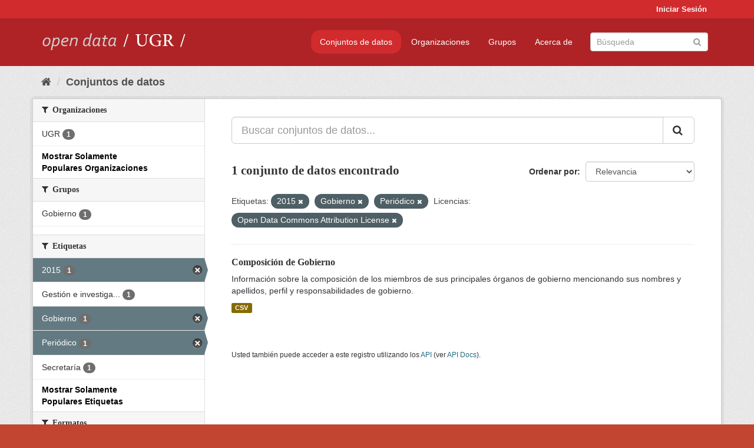

--- FILE ---
content_type: text/html; charset=utf-8
request_url: https://opendata.ugr.es/dataset/?_organization_limit=0&_tags_limit=0&tags=2015&tags=Gobierno&tags=Peri%C3%B3dico&license_id=odc-by
body_size: 7254
content:
<!DOCTYPE html>
<!--[if IE 9]> <html lang="es" class="ie9"> <![endif]-->
<!--[if gt IE 8]><!--> <html lang="es"> <!--<![endif]-->
  <head>
    <meta charset="utf-8" />
      <meta name="generator" content="ckan 2.9.5" />
      <meta name="viewport" content="width=device-width, initial-scale=1.0">
    <title>Conjunto de datos - OpenData UGR</title>

    
    
    <link rel="shortcut icon" href="/base/images/faviconUGR.ico" />
    
    
        <link rel="alternate" type="text/n3" href="https://opendata.ugr.es/catalog.n3"/>
        <link rel="alternate" type="text/ttl" href="https://opendata.ugr.es/catalog.ttl"/>
        <link rel="alternate" type="application/rdf+xml" href="https://opendata.ugr.es/catalog.xml"/>
        <link rel="alternate" type="application/ld+json" href="https://opendata.ugr.es/catalog.jsonld"/>
    

    
      
      
      
      
    

    
    



    
      
      
    

    
    <link href="/webassets/base/eb9793eb_red.css" rel="stylesheet"/>
<link href="/webassets/ckanext-harvest/c95a0af2_harvest_css.css" rel="stylesheet"/><style>
                .site-footer  {
  #background-color: #842f22;
background-color: #d12b2e;
}
.account-masthead {
background: #d12b2e;
}




.masthead {
background: #af2326;
}

.account-masthead .account ul li a{
  
  color: white;
}


/*
#Para la imagen de fondo
#.hero{
#background: url("https://p1.pxfuel.com/preview/401/157/184/alhambra-spain-granada-window.jpg");
#}
*/

/* --> BIUSCADOR DE INICIO */
.homepage .module-search .module-content {
background-color: #d12b2e;

}


.homepage .module-search .tags {
background-color: #af2326;

}



. main-navigation-toggle a:hover {
  font-size:20px;
}




#main-navigation-toggle a:active{

 background: #d12b2e;
}

#main-navigation-toggle a:hover {
  
  /* font-size: 150%; */
  background: #d12b2e;
  
}

.account-masthead .account ul li a:hover {
    
    background-color: #af2326;
    
}

/* lineas del menu de configuracion, ajustes, logout */
.account-masthead .account ul li {
  
  border-left: none;
  
}

.account-masthead .account ul .active {
  
  background-color: black;
}

masthead .navigation .nav-pills li a:hover, .masthead .navigation .nav-pills li a:focus, .masthead .navigation .nav-pills li.active a{
  
 background: #d12b2e;
  
}
    
.btn-primary {
  
  background: #4d4c4d;
  border-color: #4d4c4d;
}


/* Color rojo oscuro de la franja superior al footer */
.homepage div:nth-child(3){
  
  background-color:  #af2326;
}


/* Color del gris de fondo */
.hero{
  
  /*! background: 
    
    url("https://p1.pxfuel.com/preview/16/472/53/wall-stones-marble-texture.jpg"); */
    /*
    url("https://p1.pxfuel.com/preview/688/816/856/pattern-texture-grey-brick-wall-model.jpg") repeat repeat;
    */
  /*! background-size: contain; */

  background-color: #dddddd;
background-image: None;
  
}

.homepage .row1{

  background:
     url("../../base/images/logo-ugr-blanco-transparente-sin-letras-rotado.svg");
  
  background-size: 190%;
  overflow: scroll;
  resize: both;


  background-position-y: 400px;
  background-position-x: -800px
  

}


h1, h2, h3, h4 {

font-size: 21px;
/*font-style: italic;*/
font-family: initial;

}

/* Imagenes de dcat, sparql, y estadisticas */
.hero .container div a img{
  
  max-width: 70%;
  
  
}
   

.hero .container div p {
  
  display: inline-block; 
  max-width: 49%;
  
}

.hero .container div p:nth-child(2){
  
  
  display:inline
   
}

.hero .container div p:nth-child(3){
 
  display: inline;  
  
  
}

.hero .container div p:nth-child(5){
  
  
  float: right;
  margin-top: 7%;
}

.hero .container div p:nth-child(8){
  
  
 
  float: right;
  
}


.hero .container div p:nth-child(8) img{
  
 
  float: right;
  
}



.hero .container div p:nth-child(13){
  
  
  float: right;
  margin-top: 8%
}



.hero .container div p:nth-child(15){
  
  
display: inline;  
  
  
}

.hero .container .module-content div h2{
  
  background-color: #dddddd;
  text-align: center
  
}

.hero .container div h1{
  
  text-align: center;
  
}


/* Cajas redondeadas ---------------> */
.hero .container .col-md-6.col2 .module-content.box {
  
  height: 100%;
  width: 100%;
  margin-top: 10px;
  border-top-left-radius: 30px;
  border-top-right-radius: 30px;
  border-bottom-right-radius: 30px;
  border-bottom-left-radius: 30px;
  
}


.homepage .module-search, .homepage .module-search .module-content{
  
  border-top-left-radius: 30px;
  border-top-right-radius: 30px;
}

.homepage .module-search{
  margin-top: 10px;
}


.homepage.layout-2 .stats {
  
  border-bottom-left-radius: 30px;
  border-bottom-right-radius: 30px;

}

/* <------------- Cajas redondeadas*/


.hero .container .col-md-6.col2 ul {
  
  
  margin-bottom: 10%;
}


/*radio del li > a del navbar */
.nav-pills > li > a {
    border-radius: 15px;
}



/* Paginación de los datasets */

.pagination > li > a {
  
  color: black;
  padding: 6px 15px;
  border: none;
  
}

.pagination > li > a:hover {
  
  background-color: #dddddd;
  color: black;
  
  
}



.pagination > .active > a{
  
  background-color: #dddddd;
  color: black;
}





.pagination > li > a, .pagination > li > span {
    
    padding: 6px 15px;
  
}


.pagination > .active > a:hover  {
  
    z-index: 3;
    color: #fff;
    cursor: default;
    background-color: black ;
   
}

/*footer ----------------------------> */

.site-footer a{
  
  color: white;
  
}

.site-footer label {
    color: white;
}

.site-footer p {
  
  color: white;
}

/* marca ugr + LOGO */

.navbar-left{
  
  width: 40%;
  padding-top: 12px;
  
}

.navbar-left img {
  
  width: 55%;
  
  
}





/* condicion para dispositivos pequeños*/

@media (max-width:475px){
  
  .hero .container .module-content div h2{
  
    margin-top: 21%;
  
  }
  
  
  .hero .container div a img {
    max-width: 70%;
    margin-top: 20%;
}
  
 

}




@media (max-width: 1200px){
  
  .header-image.navbar-left {
    
    
   width: 22%;
   margin-top: 7px;
    
    
  }
  
  
  .header-image.navbar-left .logo img{
    
    width: 100%;
  }


  
}


@media (max-width: 766px){
  
  
  .main{
    background-color: #af2326
  }

  
  
}




      </style>
    
  </head>

  
  <body data-site-root="https://opendata.ugr.es/" data-locale-root="https://opendata.ugr.es/" >

    
    <div class="sr-only sr-only-focusable"><a href="#content">Ir al contenido</a></div>
  

  
     
<div class="account-masthead">
  <div class="container">
     
    <nav class="account not-authed" aria-label="Cuenta">
      <ul class="list-unstyled">
        
        <li><a href="/user/login">Iniciar Sesión</a></li>
         
      </ul>
    </nav>
     
  </div>
</div>

<header class="navbar navbar-static-top masthead">
    
  <div class="container">
    <div class="navbar-right">
      <button data-target="#main-navigation-toggle" data-toggle="collapse" class="navbar-toggle collapsed" type="button" aria-label="expand or collapse" aria-expanded="false">
        <span class="sr-only">Toggle navigation</span>
        <span class="fa fa-bars"></span>
      </button>
    </div>
    <hgroup class="header-image navbar-left">
       
      <a class="logo" href="/"><img src="/uploads/admin/2022-02-21-120002.678222marca-open-data-ugr.png" alt="OpenData UGR" title="OpenData UGR" /></a>
       
    </hgroup>

    <div class="collapse navbar-collapse" id="main-navigation-toggle">
      
      <nav class="section navigation">
        <ul class="nav nav-pills">
            
		<li class="active"><a href="/dataset/">Conjuntos de datos</a></li><li><a href="/organization/">Organizaciones</a></li><li><a href="/group/">Grupos</a></li><li><a href="/about">Acerca de</a></li>
	    
        </ul>
      </nav>
       
      <form class="section site-search simple-input" action="/dataset/" method="get">
        <div class="field">
          <label for="field-sitewide-search">Buscar conjuntos de datos</label>
          <input id="field-sitewide-search" type="text" class="form-control" name="q" placeholder="Búsqueda" aria-label="Buscar conjuntos de datos"/>
          <button class="btn-search" type="submit" aria-label="Enviar"><i class="fa fa-search"></i></button>
        </div>
      </form>
      
    </div>
  </div>
</header>

  
    <div class="main">
      <div id="content" class="container">
        
          
            <div class="flash-messages">
              
                
              
            </div>
          

          
            <div class="toolbar" role="navigation" aria-label="Miga de pan">
              
                
                  <ol class="breadcrumb">
                    
<li class="home"><a href="/" aria-label="Inicio"><i class="fa fa-home"></i><span> Inicio</span></a></li>
                    
  <li class="active"><a href="/dataset/">Conjuntos de datos</a></li>

                  </ol>
                
              
            </div>
          

          <div class="row wrapper">
            
            
            

            
              <aside class="secondary col-sm-3">
                
                
  <div class="filters">
    <div>
      
        

    
    
	
	    
	    
		<section class="module module-narrow module-shallow">
		    
			<h2 class="module-heading">
			    <i class="fa fa-filter"></i>
			    
			    Organizaciones
			</h2>
		    
		    
			
			    
				<nav aria-label="Organizaciones">
				    <ul class="list-unstyled nav nav-simple nav-facet">
					
					    
					    
					    
					    
					    <li class="nav-item">
						<a href="/dataset/?_organization_limit=0&amp;_tags_limit=0&amp;tags=2015&amp;tags=Gobierno&amp;tags=Peri%C3%B3dico&amp;license_id=odc-by&amp;organization=universidad-granada" title="">
						    <span class="item-label">UGR</span>
						    <span class="hidden separator"> - </span>
						    <span class="item-count badge">1</span>
						</a>
					    </li>
					
				    </ul>
				</nav>

				<p class="module-footer">
				    
					<a href="/dataset/?_tags_limit=0&amp;tags=2015&amp;tags=Gobierno&amp;tags=Peri%C3%B3dico&amp;license_id=odc-by" class="read-more">Mostrar Solamente Populares Organizaciones</a>
				    
				</p>
			    
			
		    
		</section>
	    
	
    

      
        

    
    
	
	    
	    
		<section class="module module-narrow module-shallow">
		    
			<h2 class="module-heading">
			    <i class="fa fa-filter"></i>
			    
			    Grupos
			</h2>
		    
		    
			
			    
				<nav aria-label="Grupos">
				    <ul class="list-unstyled nav nav-simple nav-facet">
					
					    
					    
					    
					    
					    <li class="nav-item">
						<a href="/dataset/?_organization_limit=0&amp;_tags_limit=0&amp;tags=2015&amp;tags=Gobierno&amp;tags=Peri%C3%B3dico&amp;license_id=odc-by&amp;groups=gobierno" title="">
						    <span class="item-label">Gobierno</span>
						    <span class="hidden separator"> - </span>
						    <span class="item-count badge">1</span>
						</a>
					    </li>
					
				    </ul>
				</nav>

				<p class="module-footer">
				    
					
				    
				</p>
			    
			
		    
		</section>
	    
	
    

      
        

    
    
	
	    
	    
		<section class="module module-narrow module-shallow">
		    
			<h2 class="module-heading">
			    <i class="fa fa-filter"></i>
			    
			    Etiquetas
			</h2>
		    
		    
			
			    
				<nav aria-label="Etiquetas">
				    <ul class="list-unstyled nav nav-simple nav-facet">
					
					    
					    
					    
					    
					    <li class="nav-item active">
						<a href="/dataset/?_organization_limit=0&amp;_tags_limit=0&amp;tags=Gobierno&amp;tags=Peri%C3%B3dico&amp;license_id=odc-by" title="">
						    <span class="item-label">2015</span>
						    <span class="hidden separator"> - </span>
						    <span class="item-count badge">1</span>
						</a>
					    </li>
					
					    
					    
					    
					    
					    <li class="nav-item">
						<a href="/dataset/?_organization_limit=0&amp;_tags_limit=0&amp;tags=2015&amp;tags=Gobierno&amp;tags=Peri%C3%B3dico&amp;license_id=odc-by&amp;tags=Gesti%C3%B3n+e+investigaci%C3%B3n" title="Gestión e investigación">
						    <span class="item-label">Gestión e investiga...</span>
						    <span class="hidden separator"> - </span>
						    <span class="item-count badge">1</span>
						</a>
					    </li>
					
					    
					    
					    
					    
					    <li class="nav-item active">
						<a href="/dataset/?_organization_limit=0&amp;_tags_limit=0&amp;tags=2015&amp;tags=Peri%C3%B3dico&amp;license_id=odc-by" title="">
						    <span class="item-label">Gobierno</span>
						    <span class="hidden separator"> - </span>
						    <span class="item-count badge">1</span>
						</a>
					    </li>
					
					    
					    
					    
					    
					    <li class="nav-item active">
						<a href="/dataset/?_organization_limit=0&amp;_tags_limit=0&amp;tags=2015&amp;tags=Gobierno&amp;license_id=odc-by" title="">
						    <span class="item-label">Periódico</span>
						    <span class="hidden separator"> - </span>
						    <span class="item-count badge">1</span>
						</a>
					    </li>
					
					    
					    
					    
					    
					    <li class="nav-item">
						<a href="/dataset/?_organization_limit=0&amp;_tags_limit=0&amp;tags=2015&amp;tags=Gobierno&amp;tags=Peri%C3%B3dico&amp;license_id=odc-by&amp;tags=Secretar%C3%ADa" title="">
						    <span class="item-label">Secretaría</span>
						    <span class="hidden separator"> - </span>
						    <span class="item-count badge">1</span>
						</a>
					    </li>
					
				    </ul>
				</nav>

				<p class="module-footer">
				    
					<a href="/dataset/?_organization_limit=0&amp;tags=2015&amp;tags=Gobierno&amp;tags=Peri%C3%B3dico&amp;license_id=odc-by" class="read-more">Mostrar Solamente Populares Etiquetas</a>
				    
				</p>
			    
			
		    
		</section>
	    
	
    

      
        

    
    
	
	    
	    
		<section class="module module-narrow module-shallow">
		    
			<h2 class="module-heading">
			    <i class="fa fa-filter"></i>
			    
			    Formatos
			</h2>
		    
		    
			
			    
				<nav aria-label="Formatos">
				    <ul class="list-unstyled nav nav-simple nav-facet">
					
					    
					    
					    
					    
					    <li class="nav-item">
						<a href="/dataset/?_organization_limit=0&amp;_tags_limit=0&amp;tags=2015&amp;tags=Gobierno&amp;tags=Peri%C3%B3dico&amp;license_id=odc-by&amp;res_format=CSV" title="">
						    <span class="item-label">CSV</span>
						    <span class="hidden separator"> - </span>
						    <span class="item-count badge">1</span>
						</a>
					    </li>
					
				    </ul>
				</nav>

				<p class="module-footer">
				    
					
				    
				</p>
			    
			
		    
		</section>
	    
	
    

      
        

    
    
	
	    
	    
		<section class="module module-narrow module-shallow">
		    
			<h2 class="module-heading">
			    <i class="fa fa-filter"></i>
			    
			    Licencias
			</h2>
		    
		    
			
			    
				<nav aria-label="Licencias">
				    <ul class="list-unstyled nav nav-simple nav-facet">
					
					    
					    
					    
					    
					    <li class="nav-item active">
						<a href="/dataset/?_organization_limit=0&amp;_tags_limit=0&amp;tags=2015&amp;tags=Gobierno&amp;tags=Peri%C3%B3dico" title="Open Data Commons Attribution License">
						    <span class="item-label">Open Data Commons A...</span>
						    <span class="hidden separator"> - </span>
						    <span class="item-count badge">1</span>
						</a>
					    </li>
					
				    </ul>
				</nav>

				<p class="module-footer">
				    
					
				    
				</p>
			    
			
		    
		</section>
	    
	
    

      
    </div>
    <a class="close no-text hide-filters"><i class="fa fa-times-circle"></i><span class="text">close</span></a>
  </div>

              </aside>
            

            
              <div class="primary col-sm-9 col-xs-12" role="main">
                
                
  <section class="module">
    <div class="module-content">
      
        
      
      
        
        
        







<form id="dataset-search-form" class="search-form" method="get" data-module="select-switch">

  
    <div class="input-group search-input-group">
      <input aria-label="Buscar conjuntos de datos..." id="field-giant-search" type="text" class="form-control input-lg" name="q" value="" autocomplete="off" placeholder="Buscar conjuntos de datos...">
      
      <span class="input-group-btn">
        <button class="btn btn-default btn-lg" type="submit" value="search" aria-label="Enviar">
          <i class="fa fa-search"></i>
        </button>
      </span>
      
    </div>
  

  
    <span>
  
  

  
  
  
  <input type="hidden" name="tags" value="2015" />
  
  
  
  
  
  <input type="hidden" name="tags" value="Gobierno" />
  
  
  
  
  
  <input type="hidden" name="tags" value="Periódico" />
  
  
  
  
  
  <input type="hidden" name="license_id" value="odc-by" />
  
  
  
  </span>
  

  
    
      <div class="form-select form-group control-order-by">
        <label for="field-order-by">Ordenar por</label>
        <select id="field-order-by" name="sort" class="form-control">
          
            
              <option value="score desc, metadata_modified desc" selected="selected">Relevancia</option>
            
          
            
              <option value="title_string asc">Nombre Ascendente</option>
            
          
            
              <option value="title_string desc">Nombre Descendente</option>
            
          
            
              <option value="metadata_modified desc">Última modificación</option>
            
          
            
          
        </select>
        
        <button class="btn btn-default js-hide" type="submit">Ir</button>
        
      </div>
    
  

  
    
      <h1>

  
  
  
  

1 conjunto de datos encontrado</h1>
    
  

  
    
      <p class="filter-list">
        
          
          <span class="facet">Etiquetas:</span>
          
            <span class="filtered pill">2015
              <a href="/dataset/?_organization_limit=0&amp;_tags_limit=0&amp;tags=Gobierno&amp;tags=Peri%C3%B3dico&amp;license_id=odc-by" class="remove" title="Quitar"><i class="fa fa-times"></i></a>
            </span>
          
            <span class="filtered pill">Gobierno
              <a href="/dataset/?_organization_limit=0&amp;_tags_limit=0&amp;tags=2015&amp;tags=Peri%C3%B3dico&amp;license_id=odc-by" class="remove" title="Quitar"><i class="fa fa-times"></i></a>
            </span>
          
            <span class="filtered pill">Periódico
              <a href="/dataset/?_organization_limit=0&amp;_tags_limit=0&amp;tags=2015&amp;tags=Gobierno&amp;license_id=odc-by" class="remove" title="Quitar"><i class="fa fa-times"></i></a>
            </span>
          
        
          
          <span class="facet">Licencias:</span>
          
            <span class="filtered pill">Open Data Commons Attribution License
              <a href="/dataset/?_organization_limit=0&amp;_tags_limit=0&amp;tags=2015&amp;tags=Gobierno&amp;tags=Peri%C3%B3dico" class="remove" title="Quitar"><i class="fa fa-times"></i></a>
            </span>
          
        
      </p>
      <a class="show-filters btn btn-default">Filtrar Resultados</a>
    
  

</form>




      
      
        

  
    <ul class="dataset-list list-unstyled">
    	
	      
	        






  <li class="dataset-item">
    
      <div class="dataset-content">
        
          <h2 class="dataset-heading">
            
              
            
            
		<a href="/dataset/composicion-gobierno">Composición de Gobierno</a>
            
            
              
              
            
          </h2>
        
        
          
        
        
          
            <div>Información sobre la composición de los miembros de sus principales órganos de gobierno mencionando sus nombres y apellidos, perfil y responsabilidades de gobierno.</div>
          
        
      </div>
      
        
          
            <ul class="dataset-resources list-unstyled">
              
                
                <li>
                  <a href="/dataset/composicion-gobierno" class="label label-default" data-format="csv">CSV</a>
                </li>
                
              
            </ul>
          
        
      
    
  </li>

	      
	    
    </ul>
  

      
    </div>

    
      
    
  </section>

  
    <section class="module">
      <div class="module-content">
        
          <small>
            
            
            
          Usted también puede acceder a este registro utilizando los <a href="/api/3">API</a> (ver <a href="http://docs.ckan.org/en/2.9/api/">API Docs</a>).
          </small>
        
      </div>
    </section>
  

              </div>
            
          </div>
        
      </div>
    </div>
  
    <footer class="site-footer">
  <div class="container">
    
    <div class="row">
      <div class="col-md-8 footer-links">
        
          <ul class="list-unstyled">
            
              <li><a href="/about">Acerca de OpenData UGR</a></li>
            
          </ul>
          <ul class="list-unstyled">
            
              
              <li><a href="http://docs.ckan.org/en/2.9/api/">API CKAN</a></li>
              <li><a href="http://www.ckan.org/">CKAN Association</a></li>
              <li><a href="http://www.opendefinition.org/okd/"><img src="/base/images/od_80x15_blue.png" alt="Open Data"></a></li>
            
          </ul>
        
      </div>
      <div class="col-md-4 attribution">
        
          <p><strong>Gestionado con </strong> <a class="hide-text ckan-footer-logo" href="http://ckan.org">CKAN</a></p>
        
        
          
<form class="form-inline form-select lang-select" action="/util/redirect" data-module="select-switch" method="POST">
  <label for="field-lang-select">Idioma</label>
  <select id="field-lang-select" name="url" data-module="autocomplete" data-module-dropdown-class="lang-dropdown" data-module-container-class="lang-container">
    
      <option value="/es/dataset/?_organization_limit=0&amp;_tags_limit=0&amp;tags=2015&amp;tags=Gobierno&amp;tags=Peri%C3%B3dico&amp;license_id=odc-by" selected="selected">
        español
      </option>
    
      <option value="/en/dataset/?_organization_limit=0&amp;_tags_limit=0&amp;tags=2015&amp;tags=Gobierno&amp;tags=Peri%C3%B3dico&amp;license_id=odc-by" >
        English
      </option>
    
      <option value="/pt_BR/dataset/?_organization_limit=0&amp;_tags_limit=0&amp;tags=2015&amp;tags=Gobierno&amp;tags=Peri%C3%B3dico&amp;license_id=odc-by" >
        português (Brasil)
      </option>
    
      <option value="/ja/dataset/?_organization_limit=0&amp;_tags_limit=0&amp;tags=2015&amp;tags=Gobierno&amp;tags=Peri%C3%B3dico&amp;license_id=odc-by" >
        日本語
      </option>
    
      <option value="/it/dataset/?_organization_limit=0&amp;_tags_limit=0&amp;tags=2015&amp;tags=Gobierno&amp;tags=Peri%C3%B3dico&amp;license_id=odc-by" >
        italiano
      </option>
    
      <option value="/cs_CZ/dataset/?_organization_limit=0&amp;_tags_limit=0&amp;tags=2015&amp;tags=Gobierno&amp;tags=Peri%C3%B3dico&amp;license_id=odc-by" >
        čeština (Česko)
      </option>
    
      <option value="/ca/dataset/?_organization_limit=0&amp;_tags_limit=0&amp;tags=2015&amp;tags=Gobierno&amp;tags=Peri%C3%B3dico&amp;license_id=odc-by" >
        català
      </option>
    
      <option value="/fr/dataset/?_organization_limit=0&amp;_tags_limit=0&amp;tags=2015&amp;tags=Gobierno&amp;tags=Peri%C3%B3dico&amp;license_id=odc-by" >
        français
      </option>
    
      <option value="/el/dataset/?_organization_limit=0&amp;_tags_limit=0&amp;tags=2015&amp;tags=Gobierno&amp;tags=Peri%C3%B3dico&amp;license_id=odc-by" >
        Ελληνικά
      </option>
    
      <option value="/sv/dataset/?_organization_limit=0&amp;_tags_limit=0&amp;tags=2015&amp;tags=Gobierno&amp;tags=Peri%C3%B3dico&amp;license_id=odc-by" >
        svenska
      </option>
    
      <option value="/sr/dataset/?_organization_limit=0&amp;_tags_limit=0&amp;tags=2015&amp;tags=Gobierno&amp;tags=Peri%C3%B3dico&amp;license_id=odc-by" >
        српски
      </option>
    
      <option value="/no/dataset/?_organization_limit=0&amp;_tags_limit=0&amp;tags=2015&amp;tags=Gobierno&amp;tags=Peri%C3%B3dico&amp;license_id=odc-by" >
        norsk bokmål (Norge)
      </option>
    
      <option value="/sk/dataset/?_organization_limit=0&amp;_tags_limit=0&amp;tags=2015&amp;tags=Gobierno&amp;tags=Peri%C3%B3dico&amp;license_id=odc-by" >
        slovenčina
      </option>
    
      <option value="/fi/dataset/?_organization_limit=0&amp;_tags_limit=0&amp;tags=2015&amp;tags=Gobierno&amp;tags=Peri%C3%B3dico&amp;license_id=odc-by" >
        suomi
      </option>
    
      <option value="/ru/dataset/?_organization_limit=0&amp;_tags_limit=0&amp;tags=2015&amp;tags=Gobierno&amp;tags=Peri%C3%B3dico&amp;license_id=odc-by" >
        русский
      </option>
    
      <option value="/de/dataset/?_organization_limit=0&amp;_tags_limit=0&amp;tags=2015&amp;tags=Gobierno&amp;tags=Peri%C3%B3dico&amp;license_id=odc-by" >
        Deutsch
      </option>
    
      <option value="/pl/dataset/?_organization_limit=0&amp;_tags_limit=0&amp;tags=2015&amp;tags=Gobierno&amp;tags=Peri%C3%B3dico&amp;license_id=odc-by" >
        polski
      </option>
    
      <option value="/nl/dataset/?_organization_limit=0&amp;_tags_limit=0&amp;tags=2015&amp;tags=Gobierno&amp;tags=Peri%C3%B3dico&amp;license_id=odc-by" >
        Nederlands
      </option>
    
      <option value="/bg/dataset/?_organization_limit=0&amp;_tags_limit=0&amp;tags=2015&amp;tags=Gobierno&amp;tags=Peri%C3%B3dico&amp;license_id=odc-by" >
        български
      </option>
    
      <option value="/ko_KR/dataset/?_organization_limit=0&amp;_tags_limit=0&amp;tags=2015&amp;tags=Gobierno&amp;tags=Peri%C3%B3dico&amp;license_id=odc-by" >
        한국어 (대한민국)
      </option>
    
      <option value="/hu/dataset/?_organization_limit=0&amp;_tags_limit=0&amp;tags=2015&amp;tags=Gobierno&amp;tags=Peri%C3%B3dico&amp;license_id=odc-by" >
        magyar
      </option>
    
      <option value="/sl/dataset/?_organization_limit=0&amp;_tags_limit=0&amp;tags=2015&amp;tags=Gobierno&amp;tags=Peri%C3%B3dico&amp;license_id=odc-by" >
        slovenščina
      </option>
    
      <option value="/lv/dataset/?_organization_limit=0&amp;_tags_limit=0&amp;tags=2015&amp;tags=Gobierno&amp;tags=Peri%C3%B3dico&amp;license_id=odc-by" >
        latviešu
      </option>
    
      <option value="/es_AR/dataset/?_organization_limit=0&amp;_tags_limit=0&amp;tags=2015&amp;tags=Gobierno&amp;tags=Peri%C3%B3dico&amp;license_id=odc-by" >
        español (Argentina)
      </option>
    
      <option value="/tl/dataset/?_organization_limit=0&amp;_tags_limit=0&amp;tags=2015&amp;tags=Gobierno&amp;tags=Peri%C3%B3dico&amp;license_id=odc-by" >
        Filipino (Pilipinas)
      </option>
    
      <option value="/mk/dataset/?_organization_limit=0&amp;_tags_limit=0&amp;tags=2015&amp;tags=Gobierno&amp;tags=Peri%C3%B3dico&amp;license_id=odc-by" >
        македонски
      </option>
    
      <option value="/fa_IR/dataset/?_organization_limit=0&amp;_tags_limit=0&amp;tags=2015&amp;tags=Gobierno&amp;tags=Peri%C3%B3dico&amp;license_id=odc-by" >
        فارسی (ایران)
      </option>
    
      <option value="/da_DK/dataset/?_organization_limit=0&amp;_tags_limit=0&amp;tags=2015&amp;tags=Gobierno&amp;tags=Peri%C3%B3dico&amp;license_id=odc-by" >
        dansk (Danmark)
      </option>
    
      <option value="/lt/dataset/?_organization_limit=0&amp;_tags_limit=0&amp;tags=2015&amp;tags=Gobierno&amp;tags=Peri%C3%B3dico&amp;license_id=odc-by" >
        lietuvių
      </option>
    
      <option value="/uk/dataset/?_organization_limit=0&amp;_tags_limit=0&amp;tags=2015&amp;tags=Gobierno&amp;tags=Peri%C3%B3dico&amp;license_id=odc-by" >
        українська
      </option>
    
      <option value="/is/dataset/?_organization_limit=0&amp;_tags_limit=0&amp;tags=2015&amp;tags=Gobierno&amp;tags=Peri%C3%B3dico&amp;license_id=odc-by" >
        íslenska
      </option>
    
      <option value="/sr_Latn/dataset/?_organization_limit=0&amp;_tags_limit=0&amp;tags=2015&amp;tags=Gobierno&amp;tags=Peri%C3%B3dico&amp;license_id=odc-by" >
        srpski (latinica)
      </option>
    
      <option value="/hr/dataset/?_organization_limit=0&amp;_tags_limit=0&amp;tags=2015&amp;tags=Gobierno&amp;tags=Peri%C3%B3dico&amp;license_id=odc-by" >
        hrvatski
      </option>
    
      <option value="/ne/dataset/?_organization_limit=0&amp;_tags_limit=0&amp;tags=2015&amp;tags=Gobierno&amp;tags=Peri%C3%B3dico&amp;license_id=odc-by" >
        नेपाली
      </option>
    
      <option value="/am/dataset/?_organization_limit=0&amp;_tags_limit=0&amp;tags=2015&amp;tags=Gobierno&amp;tags=Peri%C3%B3dico&amp;license_id=odc-by" >
        አማርኛ
      </option>
    
      <option value="/my_MM/dataset/?_organization_limit=0&amp;_tags_limit=0&amp;tags=2015&amp;tags=Gobierno&amp;tags=Peri%C3%B3dico&amp;license_id=odc-by" >
        မြန်မာ (မြန်မာ)
      </option>
    
      <option value="/th/dataset/?_organization_limit=0&amp;_tags_limit=0&amp;tags=2015&amp;tags=Gobierno&amp;tags=Peri%C3%B3dico&amp;license_id=odc-by" >
        ไทย
      </option>
    
      <option value="/he/dataset/?_organization_limit=0&amp;_tags_limit=0&amp;tags=2015&amp;tags=Gobierno&amp;tags=Peri%C3%B3dico&amp;license_id=odc-by" >
        עברית
      </option>
    
      <option value="/ar/dataset/?_organization_limit=0&amp;_tags_limit=0&amp;tags=2015&amp;tags=Gobierno&amp;tags=Peri%C3%B3dico&amp;license_id=odc-by" >
        العربية
      </option>
    
      <option value="/zh_Hant_TW/dataset/?_organization_limit=0&amp;_tags_limit=0&amp;tags=2015&amp;tags=Gobierno&amp;tags=Peri%C3%B3dico&amp;license_id=odc-by" >
        中文 (繁體, 台灣)
      </option>
    
      <option value="/zh_Hans_CN/dataset/?_organization_limit=0&amp;_tags_limit=0&amp;tags=2015&amp;tags=Gobierno&amp;tags=Peri%C3%B3dico&amp;license_id=odc-by" >
        中文 (简体, 中国)
      </option>
    
      <option value="/id/dataset/?_organization_limit=0&amp;_tags_limit=0&amp;tags=2015&amp;tags=Gobierno&amp;tags=Peri%C3%B3dico&amp;license_id=odc-by" >
        Indonesia
      </option>
    
      <option value="/en_AU/dataset/?_organization_limit=0&amp;_tags_limit=0&amp;tags=2015&amp;tags=Gobierno&amp;tags=Peri%C3%B3dico&amp;license_id=odc-by" >
        English (Australia)
      </option>
    
      <option value="/km/dataset/?_organization_limit=0&amp;_tags_limit=0&amp;tags=2015&amp;tags=Gobierno&amp;tags=Peri%C3%B3dico&amp;license_id=odc-by" >
        ខ្មែរ
      </option>
    
      <option value="/tr/dataset/?_organization_limit=0&amp;_tags_limit=0&amp;tags=2015&amp;tags=Gobierno&amp;tags=Peri%C3%B3dico&amp;license_id=odc-by" >
        Türkçe
      </option>
    
      <option value="/eu/dataset/?_organization_limit=0&amp;_tags_limit=0&amp;tags=2015&amp;tags=Gobierno&amp;tags=Peri%C3%B3dico&amp;license_id=odc-by" >
        euskara
      </option>
    
      <option value="/gl/dataset/?_organization_limit=0&amp;_tags_limit=0&amp;tags=2015&amp;tags=Gobierno&amp;tags=Peri%C3%B3dico&amp;license_id=odc-by" >
        galego
      </option>
    
      <option value="/vi/dataset/?_organization_limit=0&amp;_tags_limit=0&amp;tags=2015&amp;tags=Gobierno&amp;tags=Peri%C3%B3dico&amp;license_id=odc-by" >
        Tiếng Việt
      </option>
    
      <option value="/mn_MN/dataset/?_organization_limit=0&amp;_tags_limit=0&amp;tags=2015&amp;tags=Gobierno&amp;tags=Peri%C3%B3dico&amp;license_id=odc-by" >
        монгол (Монгол)
      </option>
    
      <option value="/pt_PT/dataset/?_organization_limit=0&amp;_tags_limit=0&amp;tags=2015&amp;tags=Gobierno&amp;tags=Peri%C3%B3dico&amp;license_id=odc-by" >
        português (Portugal)
      </option>
    
      <option value="/sq/dataset/?_organization_limit=0&amp;_tags_limit=0&amp;tags=2015&amp;tags=Gobierno&amp;tags=Peri%C3%B3dico&amp;license_id=odc-by" >
        shqip
      </option>
    
      <option value="/ro/dataset/?_organization_limit=0&amp;_tags_limit=0&amp;tags=2015&amp;tags=Gobierno&amp;tags=Peri%C3%B3dico&amp;license_id=odc-by" >
        română
      </option>
    
      <option value="/uk_UA/dataset/?_organization_limit=0&amp;_tags_limit=0&amp;tags=2015&amp;tags=Gobierno&amp;tags=Peri%C3%B3dico&amp;license_id=odc-by" >
        українська (Україна)
      </option>
    
  </select>
  <button class="btn btn-default js-hide" type="submit">Ir</button>
</form>
        
      </div>
    </div>
    
  </div>

  
    
  
</footer>
  
  
  
  
  
    

      

    
    
    <link href="/webassets/vendor/f3b8236b_select2.css" rel="stylesheet"/>
<link href="/webassets/vendor/0b01aef1_font-awesome.css" rel="stylesheet"/>
    <script src="/webassets/vendor/d8ae4bed_jquery.js" type="text/javascript"></script>
<script src="/webassets/vendor/fb6095a0_vendor.js" type="text/javascript"></script>
<script src="/webassets/vendor/580fa18d_bootstrap.js" type="text/javascript"></script>
<script src="/webassets/base/15a18f6c_main.js" type="text/javascript"></script>
<script src="/webassets/base/266988e1_ckan.js" type="text/javascript"></script>
  </body>
</html>